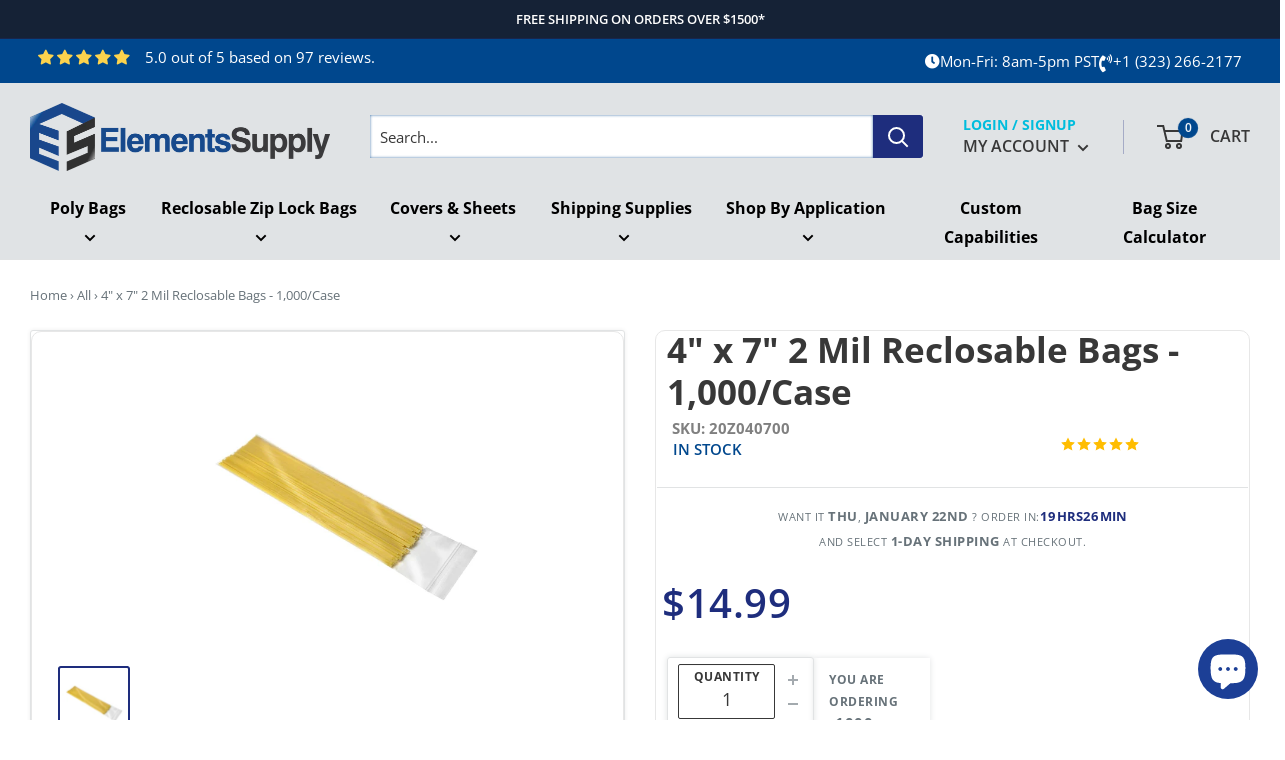

--- FILE ---
content_type: text/html; charset=utf-8
request_url: https://elementssupply.com/recommendations/products?section_id=template--18093822869704__product-recommendations&product_id=7377744986312&limit=10
body_size: 2078
content:
<div id="shopify-section-template--18093822869704__product-recommendations" class="shopify-section"><section class="section" data-section-id="template--18093822869704__product-recommendations" data-section-type="product-recommendations" data-section-settings='{
  "stackable": false,
  "layout": "vertical",
  "productId": 7377744986312,
  "useRecommendations": true,
  "recommendationsCount": 10
}'>
  <div class="container"><header class="section__header">
        <h2 class="section__title heading h3">You may also like</h2>
      </header><div class="product-recommendations"><div class="scroller">
          <div class="scroller__inner">
            <div class="product-list product-list--vertical product-list--scrollable"><div class="product-item product-item--vertical  1/4--lap 1/5--desk 1/6--wide"><div class="search-con">
    <a href="/products/8-x-10in-2-mil-reclosable-bags-20z081000?pr_prod_strat=jac&pr_rec_id=dc7d0ddd0&pr_rec_pid=7377746460872&pr_ref_pid=7377744986312&pr_seq=uniform" class="product-item__image-wrapper "><div class="aspect-ratio " style="padding-bottom: 100.0%">
        <img class="product-item__primary-image lazyload image--fade-in" data-media-id="25398699360456" data-src="//elementssupply.com/cdn/shop/products/2-mil-zipper-bag_8da35a00-2003-4209-a166-51b0691f77e6_{width}x.jpg?v=1671469567" data-sizes="auto" data-widths="[200,300,400,500,600,700,800]" alt="8&quot; x 10&quot; 2 Mil Reclosable Bags - 1,000/Case"><noscript>
          <img src="//elementssupply.com/cdn/shop/products/2-mil-zipper-bag_8da35a00-2003-4209-a166-51b0691f77e6_600x.jpg?v=1671469567" alt="8&quot; x 10&quot; 2 Mil Reclosable Bags - 1,000/Case">
        </noscript>
      </div>
    </a><div class="product-item__info">
    <div class="product-item__info-inner ">
<span class="col_clct" clct='[{"collection_id":"625096229064","product_id":"7377746460872","product_handle":"8-x-10in-2-mil-reclosable-bags-20z081000"},{"collection_id":"525628309704","product_id":"7377746460872","product_handle":"8-x-10in-2-mil-reclosable-bags-20z081000"},{"collection_id":"525628539080","product_id":"7377746460872","product_handle":"8-x-10in-2-mil-reclosable-bags-20z081000"}]'></span>
      
      
      <div class="product-sku"><span>20Z081000</span></div>
<a href="/products/8-x-10in-2-mil-reclosable-bags-20z081000?pr_prod_strat=jac&pr_rec_id=dc7d0ddd0&pr_rec_pid=7377746460872&pr_ref_pid=7377744986312&pr_seq=uniform" class="product-item__title link">8" x 10" 2 Mil Reclosable Bags - 1,000/Case</a><div class="product-item__price-list price-list"><span class="price">
              <span class="visually-hidden">Sale price</span>$44.99</span></div>
</div></div>
</div>
</div><div class="product-item product-item--vertical  1/4--lap 1/5--desk 1/6--wide"><div class="search-con">
    <a href="/products/5-x-7in-2-mil-reclosable-bags-20z050700?pr_prod_strat=e5_desc&pr_rec_id=dc7d0ddd0&pr_rec_pid=7377745379528&pr_ref_pid=7377744986312&pr_seq=uniform" class="product-item__image-wrapper "><div class="aspect-ratio " style="padding-bottom: 100.0%">
        <img class="product-item__primary-image lazyload image--fade-in" data-media-id="25398693626056" data-src="//elementssupply.com/cdn/shop/products/2-mil-zipper-bag_d1adb117-a1f7-4dbb-bdc6-7819bd31b8b4_{width}x.jpg?v=1671473995" data-sizes="auto" data-widths="[200,300,400,500,600,700,800]" alt="5&quot; x 7&quot; 2 Mil Reclosable Bags - 1000/Case"><noscript>
          <img src="//elementssupply.com/cdn/shop/products/2-mil-zipper-bag_d1adb117-a1f7-4dbb-bdc6-7819bd31b8b4_600x.jpg?v=1671473995" alt="5&quot; x 7&quot; 2 Mil Reclosable Bags - 1000/Case">
        </noscript>
      </div>
    </a><div class="product-item__info">
    <div class="product-item__info-inner ">
<span class="col_clct" clct='[{"collection_id":"625096229064","product_id":"7377745379528","product_handle":"5-x-7in-2-mil-reclosable-bags-20z050700"},{"collection_id":"525628309704","product_id":"7377745379528","product_handle":"5-x-7in-2-mil-reclosable-bags-20z050700"},{"collection_id":"525628539080","product_id":"7377745379528","product_handle":"5-x-7in-2-mil-reclosable-bags-20z050700"}]'></span>
      
      
      <div class="product-sku"><span>20Z050700</span></div>
<a href="/products/5-x-7in-2-mil-reclosable-bags-20z050700?pr_prod_strat=e5_desc&pr_rec_id=dc7d0ddd0&pr_rec_pid=7377745379528&pr_ref_pid=7377744986312&pr_seq=uniform" class="product-item__title link">5" x 7" 2 Mil Reclosable Bags - 1000/Case</a><div class="product-item__price-list price-list"><span class="price">
              <span class="visually-hidden">Sale price</span>$17.99</span></div>
</div></div>
</div>
</div><div class="product-item product-item--vertical  1/4--lap 1/5--desk 1/6--wide"><div class="search-con">
    <a href="/products/6-x-9in-2-mil-reclosable-bags-20z060900?pr_prod_strat=jac&pr_rec_id=dc7d0ddd0&pr_rec_pid=7377746002120&pr_ref_pid=7377744986312&pr_seq=uniform" class="product-item__image-wrapper "><div class="aspect-ratio " style="padding-bottom: 100.0%">
        <img class="product-item__primary-image lazyload image--fade-in" data-media-id="25398695919816" data-src="//elementssupply.com/cdn/shop/products/2-mil-zipper-bag_0d7193c8-c518-4ba1-bfa5-4232306d20ba_{width}x.jpg?v=1671468595" data-sizes="auto" data-widths="[200,300,400,500,600,700,800]" alt="6&quot; x 9&quot; 2 Mil Reclosable Bags - 1,000/Case"><noscript>
          <img src="//elementssupply.com/cdn/shop/products/2-mil-zipper-bag_0d7193c8-c518-4ba1-bfa5-4232306d20ba_600x.jpg?v=1671468595" alt="6&quot; x 9&quot; 2 Mil Reclosable Bags - 1,000/Case">
        </noscript>
      </div>
    </a><div class="product-item__info">
    <div class="product-item__info-inner ">
<span class="col_clct" clct='[{"collection_id":"625096229064","product_id":"7377746002120","product_handle":"6-x-9in-2-mil-reclosable-bags-20z060900"},{"collection_id":"525628309704","product_id":"7377746002120","product_handle":"6-x-9in-2-mil-reclosable-bags-20z060900"},{"collection_id":"525628539080","product_id":"7377746002120","product_handle":"6-x-9in-2-mil-reclosable-bags-20z060900"}]'></span>
      
      
      <div class="product-sku"><span>20Z060900</span></div>
<a href="/products/6-x-9in-2-mil-reclosable-bags-20z060900?pr_prod_strat=jac&pr_rec_id=dc7d0ddd0&pr_rec_pid=7377746002120&pr_ref_pid=7377744986312&pr_seq=uniform" class="product-item__title link">6" x 9" 2 Mil Reclosable Bags - 1,000/Case</a><div class="product-item__price-list price-list"><span class="price">
              <span class="visually-hidden">Sale price</span>$27.50</span></div>
</div></div>
</div>
</div><div class="product-item product-item--vertical  1/4--lap 1/5--desk 1/6--wide"><div class="search-con">
    <a href="/products/4-x-4in-2-mil-reclosable-bags-20z040400?pr_prod_strat=e5_desc&pr_rec_id=dc7d0ddd0&pr_rec_pid=7377744560328&pr_ref_pid=7377744986312&pr_seq=uniform" class="product-item__image-wrapper "><div class="aspect-ratio " style="padding-bottom: 100.0%">
        <img class="product-item__primary-image lazyload image--fade-in" data-media-id="25398690971848" data-src="//elementssupply.com/cdn/shop/products/2-mil-zipper-bag_7b50f33f-7c9a-40fa-b13a-eb46d75ee819_{width}x.jpg?v=1671481555" data-sizes="auto" data-widths="[200,300,400,500,600,700,800]" alt="4&quot; x 4&quot; 2 Mil Reclosable Bags - 1,000/Case"><noscript>
          <img src="//elementssupply.com/cdn/shop/products/2-mil-zipper-bag_7b50f33f-7c9a-40fa-b13a-eb46d75ee819_600x.jpg?v=1671481555" alt="4&quot; x 4&quot; 2 Mil Reclosable Bags - 1,000/Case">
        </noscript>
      </div>
    </a><div class="product-item__info">
    <div class="product-item__info-inner ">
<span class="col_clct" clct='[{"collection_id":"625096229064","product_id":"7377744560328","product_handle":"4-x-4in-2-mil-reclosable-bags-20z040400"},{"collection_id":"525628309704","product_id":"7377744560328","product_handle":"4-x-4in-2-mil-reclosable-bags-20z040400"},{"collection_id":"525628539080","product_id":"7377744560328","product_handle":"4-x-4in-2-mil-reclosable-bags-20z040400"}]'></span>
      
      
      <div class="product-sku"><span>20Z040400</span></div>
<a href="/products/4-x-4in-2-mil-reclosable-bags-20z040400?pr_prod_strat=e5_desc&pr_rec_id=dc7d0ddd0&pr_rec_pid=7377744560328&pr_ref_pid=7377744986312&pr_seq=uniform" class="product-item__title link">4" x 4" 2 Mil Reclosable Bags - 1,000/Case</a><div class="product-item__price-list price-list"><span class="price">
              <span class="visually-hidden">Sale price</span>$9.99</span></div>
</div></div>
</div>
</div><div class="product-item product-item--vertical  1/4--lap 1/5--desk 1/6--wide"><div class="search-con">
    <a href="/products/6-x-6in-2-mil-reclosable-bags-20z060600?pr_prod_strat=jac&pr_rec_id=dc7d0ddd0&pr_rec_pid=7377745838280&pr_ref_pid=7377744986312&pr_seq=uniform" class="product-item__image-wrapper "><div class="aspect-ratio " style="padding-bottom: 100.0%">
        <img class="product-item__primary-image lazyload image--fade-in" data-media-id="25398695264456" data-src="//elementssupply.com/cdn/shop/products/2-mil-zipper-bag_99389351-c255-4763-b002-77ce58cc3796_{width}x.jpg?v=1671471616" data-sizes="auto" data-widths="[200,300,400,500,600,700,800]" alt="6&quot; x 6&quot; 2 Mil Reclosable Bags (Sandwich Size) - 1,000/Case"><noscript>
          <img src="//elementssupply.com/cdn/shop/products/2-mil-zipper-bag_99389351-c255-4763-b002-77ce58cc3796_600x.jpg?v=1671471616" alt="6&quot; x 6&quot; 2 Mil Reclosable Bags (Sandwich Size) - 1,000/Case">
        </noscript>
      </div>
    </a><div class="product-item__info">
    <div class="product-item__info-inner ">
<span class="col_clct" clct='[{"collection_id":"625096229064","product_id":"7377745838280","product_handle":"6-x-6in-2-mil-reclosable-bags-20z060600"},{"collection_id":"525628309704","product_id":"7377745838280","product_handle":"6-x-6in-2-mil-reclosable-bags-20z060600"},{"collection_id":"525628539080","product_id":"7377745838280","product_handle":"6-x-6in-2-mil-reclosable-bags-20z060600"}]'></span>
      
      
      <div class="product-sku"><span>20Z060600</span></div>
<a href="/products/6-x-6in-2-mil-reclosable-bags-20z060600?pr_prod_strat=jac&pr_rec_id=dc7d0ddd0&pr_rec_pid=7377745838280&pr_ref_pid=7377744986312&pr_seq=uniform" class="product-item__title link">6" x 6" 2 Mil Reclosable Bags (Sandwich Size) - 1,000/Case</a><div class="product-item__price-list price-list"><span class="price">
              <span class="visually-hidden">Sale price</span>$17.99</span></div>
</div></div>
</div>
</div><div class="product-item product-item--vertical  1/4--lap 1/5--desk 1/6--wide"><div class="search-con">
    <a href="/products/3-x-4in-2-mil-reclosable-bags-20z030400?pr_prod_strat=e5_desc&pr_rec_id=dc7d0ddd0&pr_rec_pid=7377744003272&pr_ref_pid=7377744986312&pr_seq=uniform" class="product-item__image-wrapper "><div class="aspect-ratio " style="padding-bottom: 100.0%">
        <img class="product-item__primary-image lazyload image--fade-in" data-media-id="25398688776392" data-src="//elementssupply.com/cdn/shop/products/2-mil-zipper-bag_b90f94d0-4e14-4839-bcf9-41e6a528f32b_{width}x.jpg?v=1671479407" data-sizes="auto" data-widths="[200,300,400,500,600,700,800]" alt="3&quot; x 4&quot; 2 Mil Reclosable Bags - 1,000/Case"><noscript>
          <img src="//elementssupply.com/cdn/shop/products/2-mil-zipper-bag_b90f94d0-4e14-4839-bcf9-41e6a528f32b_600x.jpg?v=1671479407" alt="3&quot; x 4&quot; 2 Mil Reclosable Bags - 1,000/Case">
        </noscript>
      </div>
    </a><div class="product-item__info">
    <div class="product-item__info-inner ">
<span class="col_clct" clct='[{"collection_id":"625096229064","product_id":"7377744003272","product_handle":"3-x-4in-2-mil-reclosable-bags-20z030400"},{"collection_id":"525628309704","product_id":"7377744003272","product_handle":"3-x-4in-2-mil-reclosable-bags-20z030400"},{"collection_id":"525628539080","product_id":"7377744003272","product_handle":"3-x-4in-2-mil-reclosable-bags-20z030400"}]'></span>
      
      
      <div class="product-sku"><span>20Z030400</span></div>
<a href="/products/3-x-4in-2-mil-reclosable-bags-20z030400?pr_prod_strat=e5_desc&pr_rec_id=dc7d0ddd0&pr_rec_pid=7377744003272&pr_ref_pid=7377744986312&pr_seq=uniform" class="product-item__title link">3" x 4" 2 Mil Reclosable Bags - 1,000/Case</a><div class="product-item__price-list price-list"><span class="price">
              <span class="visually-hidden">Sale price</span>$7.99</span></div>
</div></div>
</div>
</div><div class="product-item product-item--vertical  1/4--lap 1/5--desk 1/6--wide"><div class="search-con">
    <a href="/products/4-x-6in-2-mil-reclosable-bags-20z040600?pr_prod_strat=e5_desc&pr_rec_id=dc7d0ddd0&pr_rec_pid=7377744724168&pr_ref_pid=7377744986312&pr_seq=uniform" class="product-item__image-wrapper "><div class="aspect-ratio " style="padding-bottom: 100.0%">
        <img class="product-item__primary-image lazyload image--fade-in" data-media-id="25398691397832" data-src="//elementssupply.com/cdn/shop/products/2-mil-zipper-bag_67637c7b-7b83-43f7-b5a7-ec2281acc2e2_{width}x.jpg?v=1671481083" data-sizes="auto" data-widths="[200,300,400,500,600,700,800]" alt="4&quot; x 6&quot; 2 Mil Reclosable Bags - 1,000/Case"><noscript>
          <img src="//elementssupply.com/cdn/shop/products/2-mil-zipper-bag_67637c7b-7b83-43f7-b5a7-ec2281acc2e2_600x.jpg?v=1671481083" alt="4&quot; x 6&quot; 2 Mil Reclosable Bags - 1,000/Case">
        </noscript>
      </div>
    </a><div class="product-item__info">
    <div class="product-item__info-inner ">
<span class="col_clct" clct='[{"collection_id":"625096229064","product_id":"7377744724168","product_handle":"4-x-6in-2-mil-reclosable-bags-20z040600"},{"collection_id":"525628309704","product_id":"7377744724168","product_handle":"4-x-6in-2-mil-reclosable-bags-20z040600"},{"collection_id":"525628539080","product_id":"7377744724168","product_handle":"4-x-6in-2-mil-reclosable-bags-20z040600"}]'></span>
      
      
      <div class="product-sku"><span>20Z040600</span></div>
<a href="/products/4-x-6in-2-mil-reclosable-bags-20z040600?pr_prod_strat=e5_desc&pr_rec_id=dc7d0ddd0&pr_rec_pid=7377744724168&pr_ref_pid=7377744986312&pr_seq=uniform" class="product-item__title link">4" x 6" 2 Mil Reclosable Bags - 1,000/Case</a><div class="product-item__price-list price-list"><span class="price">
              <span class="visually-hidden">Sale price</span>$16.99</span></div>
</div></div>
</div>
</div><div class="product-item product-item--vertical  1/4--lap 1/5--desk 1/6--wide"><div class="search-con">
    <a href="/products/4-x-5-2-mil-reclosable-bags-1-000-case?pr_prod_strat=e5_desc&pr_rec_id=dc7d0ddd0&pr_rec_pid=8092769976520&pr_ref_pid=7377744986312&pr_seq=uniform" class="product-item__image-wrapper "><div class="aspect-ratio " style="padding-bottom: 100.0%">
        <img class="product-item__primary-image lazyload image--fade-in" data-media-id="25398691397832" data-src="//elementssupply.com/cdn/shop/products/2-mil-zipper-bag_67637c7b-7b83-43f7-b5a7-ec2281acc2e2_{width}x.jpg?v=1671481083" data-sizes="auto" data-widths="[200,300,400,500,600,700,800]" alt="4&quot; x 5&quot; 2 Mil Reclosable Bags - 1,000/Case"><noscript>
          <img src="//elementssupply.com/cdn/shop/products/2-mil-zipper-bag_67637c7b-7b83-43f7-b5a7-ec2281acc2e2_600x.jpg?v=1671481083" alt="4&quot; x 5&quot; 2 Mil Reclosable Bags - 1,000/Case">
        </noscript>
      </div>
    </a><div class="product-item__info">
    <div class="product-item__info-inner ">
<span class="col_clct" clct='[{"collection_id":"625096229064","product_id":"8092769976520","product_handle":"4-x-5-2-mil-reclosable-bags-1-000-case"},{"collection_id":"525628309704","product_id":"8092769976520","product_handle":"4-x-5-2-mil-reclosable-bags-1-000-case"},{"collection_id":"525628539080","product_id":"8092769976520","product_handle":"4-x-5-2-mil-reclosable-bags-1-000-case"}]'></span>
      
      
      <div class="product-sku"><span>20Z040500</span></div>
<a href="/products/4-x-5-2-mil-reclosable-bags-1-000-case?pr_prod_strat=e5_desc&pr_rec_id=dc7d0ddd0&pr_rec_pid=8092769976520&pr_ref_pid=7377744986312&pr_seq=uniform" class="product-item__title link">4" x 5" 2 Mil Reclosable Bags - 1,000/Case</a><div class="product-item__price-list price-list"><span class="price">
              <span class="visually-hidden">Sale price</span>$15.99</span></div>
</div></div>
</div>
</div><div class="product-item product-item--vertical  1/4--lap 1/5--desk 1/6--wide"><div class="search-con">
    <a href="/products/7-x-8in-2-mil-reclosable-bags-20z070800?pr_prod_strat=e5_desc&pr_rec_id=dc7d0ddd0&pr_rec_pid=7377746395336&pr_ref_pid=7377744986312&pr_seq=uniform" class="product-item__image-wrapper "><div class="aspect-ratio " style="padding-bottom: 100.0%">
        <img class="product-item__primary-image lazyload image--fade-in" data-media-id="25398699032776" data-src="//elementssupply.com/cdn/shop/products/2-mil-zipper-bag_b65f2d46-c8e6-4f5b-b369-3e7fdfd70712_{width}x.jpg?v=1671470061" data-sizes="auto" data-widths="[200,300,400,500,600,700,800]" alt="7&quot; x 8&quot; 2 Mil Reclosable Bags (Quart Size) - 1,000/Case"><noscript>
          <img src="//elementssupply.com/cdn/shop/products/2-mil-zipper-bag_b65f2d46-c8e6-4f5b-b369-3e7fdfd70712_600x.jpg?v=1671470061" alt="7&quot; x 8&quot; 2 Mil Reclosable Bags (Quart Size) - 1,000/Case">
        </noscript>
      </div>
    </a><div class="product-item__info">
    <div class="product-item__info-inner ">
<span class="col_clct" clct='[{"collection_id":"625096229064","product_id":"7377746395336","product_handle":"7-x-8in-2-mil-reclosable-bags-20z070800"},{"collection_id":"525628309704","product_id":"7377746395336","product_handle":"7-x-8in-2-mil-reclosable-bags-20z070800"},{"collection_id":"525628539080","product_id":"7377746395336","product_handle":"7-x-8in-2-mil-reclosable-bags-20z070800"}]'></span>
      
      
      <div class="product-sku"><span>20Z070800</span></div>
<a href="/products/7-x-8in-2-mil-reclosable-bags-20z070800?pr_prod_strat=e5_desc&pr_rec_id=dc7d0ddd0&pr_rec_pid=7377746395336&pr_ref_pid=7377744986312&pr_seq=uniform" class="product-item__title link">7" x 8" 2 Mil Reclosable Bags (Quart Size) - 1,000/Case</a><div class="product-item__price-list price-list"><span class="price">
              <span class="visually-hidden">Sale price</span>$25.85</span></div>
</div></div>
</div>
</div><div class="product-item product-item--vertical  1/4--lap 1/5--desk 1/6--wide"><div class="search-con">
    <a href="/products/4-x-10in-2-mil-reclosable-bags-20z041000?pr_prod_strat=e5_desc&pr_rec_id=dc7d0ddd0&pr_rec_pid=7377745150152&pr_ref_pid=7377744986312&pr_seq=uniform" class="product-item__image-wrapper "><div class="aspect-ratio " style="padding-bottom: 100.0%">
        <img class="product-item__primary-image lazyload image--fade-in" data-media-id="25398693069000" data-src="//elementssupply.com/cdn/shop/products/2-mil-zipper-bag_fc852ef4-6100-43a3-b3f4-0da95bcba69e_{width}x.jpg?v=1671482289" data-sizes="auto" data-widths="[200,300,400,500,600,700,800]" alt="4&quot; x 10&quot; 2 Mil Reclosable Bags - 1,000/Case"><noscript>
          <img src="//elementssupply.com/cdn/shop/products/2-mil-zipper-bag_fc852ef4-6100-43a3-b3f4-0da95bcba69e_600x.jpg?v=1671482289" alt="4&quot; x 10&quot; 2 Mil Reclosable Bags - 1,000/Case">
        </noscript>
      </div>
    </a><div class="product-item__info">
    <div class="product-item__info-inner ">
<span class="col_clct" clct='[{"collection_id":"625096229064","product_id":"7377745150152","product_handle":"4-x-10in-2-mil-reclosable-bags-20z041000"},{"collection_id":"525628309704","product_id":"7377745150152","product_handle":"4-x-10in-2-mil-reclosable-bags-20z041000"},{"collection_id":"525628539080","product_id":"7377745150152","product_handle":"4-x-10in-2-mil-reclosable-bags-20z041000"}]'></span>
      
      
      <div class="product-sku"><span>20Z041000</span></div>
<a href="/products/4-x-10in-2-mil-reclosable-bags-20z041000?pr_prod_strat=e5_desc&pr_rec_id=dc7d0ddd0&pr_rec_pid=7377745150152&pr_ref_pid=7377744986312&pr_seq=uniform" class="product-item__title link">4" x 10" 2 Mil Reclosable Bags - 1,000/Case</a><div class="product-item__price-list price-list"><span class="price">
              <span class="visually-hidden">Sale price</span>$26.25</span></div>
</div></div>
</div>
</div></div>
          </div>
        </div></div>
  </div><div id="modal-quick-view-template--18093822869704__product-recommendations" class="modal" aria-hidden="true">
    <div class="modal__dialog modal__dialog--stretch" role="dialog">
      <button class="modal__close link" data-action="close-modal" title="Close"><svg focusable="false" class="icon icon--close " viewBox="0 0 19 19" role="presentation">
      <path d="M9.1923882 8.39339828l7.7781745-7.7781746 1.4142136 1.41421357-7.7781746 7.77817459 7.7781746 7.77817456L16.9705627 19l-7.7781745-7.7781746L1.41421356 19 0 17.5857864l7.7781746-7.77817456L0 2.02943725 1.41421356.61522369 9.1923882 8.39339828z" fill="currentColor" fill-rule="evenodd"></path>
    </svg></button>

      <div class="modal__loader"><svg focusable="false" class="icon icon--search-loader " viewBox="0 0 64 64" role="presentation">
      <path opacity=".4" d="M23.8589104 1.05290547C40.92335108-3.43614731 58.45816642 6.79494359 62.94709453 23.8589104c4.48905278 17.06444068-5.74156424 34.59913135-22.80600493 39.08818413S5.54195825 57.2055303 1.05290547 40.1410896C-3.43602265 23.0771228 6.7944697 5.54195825 23.8589104 1.05290547zM38.6146353 57.1445143c13.8647142-3.64731754 22.17719655-17.89443541 18.529879-31.75914961-3.64743965-13.86517841-17.8944354-22.17719655-31.7591496-18.529879S3.20804604 24.7494569 6.8554857 38.6146353c3.64731753 13.8647142 17.8944354 22.17719655 31.7591496 18.529879z"></path>
      <path d="M1.05290547 40.1410896l5.80258022-1.5264543c3.64731754 13.8647142 17.89443541 22.17719655 31.75914961 18.529879l1.5264543 5.80258023C23.07664892 67.43614731 5.54195825 57.2055303 1.05290547 40.1410896z"></path>
    </svg></div>

      <div class="modal__inner"></div>
    </div>
  </div>
</section>

</div>

--- FILE ---
content_type: text/javascript
request_url: https://elementssupply.com/cdn/shop/t/40/assets/custom.js?v=21712339498668353581767258711
body_size: -495
content:
$(document).ready(function(){$(".main-carousel").slick({arrows:!0,dots:!1,slidesToShow:4,slidesToScroll:3,infinite:!1,prevArrow:"<button type='button' class='slick-prev slick-arrow'><svg class='flickity-button-icon' viewBox='0 0 100 100'><path d='M 10,50 L 60,100 L 70,90 L 30,50  L 70,10 L 60,0 Z' class='arrow'></path></svg></button>",nextArrow:"<button type='button' class='slick-next slick-arrow'><svg class='flickity-button-icon' viewBox='0 0 100 100'><path d='M 10,50 L 60,100 L 70,90 L 30,50  L 70,10 L 60,0 Z' class='arrow' transform='translate(100, 100) rotate(180)'></path></svg></button>",responsive:[{breakpoint:1440,settings:{slidesToShow:3,infinite:!0,slidesToScroll:1}},{breakpoint:1e3,settings:{slidesToShow:2.5,slidesToScroll:1,centerMode:!1,arrows:!1,centerPadding:"20%"}},{breakpoint:768,settings:{slidesToShow:1.5,slidesToScroll:1,centerMode:!1,arrows:!1}}]})});
//# sourceMappingURL=/cdn/shop/t/40/assets/custom.js.map?v=21712339498668353581767258711


--- FILE ---
content_type: text/javascript
request_url: https://elementssupply.com/cdn/shop/t/40/compiled_assets/scripts.js?v=13172
body_size: -274
content:
(function(){var __sections__={};(function(){for(var i=0,s=document.getElementById("sections-script").getAttribute("data-sections").split(",");i<s.length;i++)__sections__[s[i]]=!0})(),function(){if(!(!__sections__["Custom-Product-Info_Tab"]&&!Shopify.designMode))try{const tabs=document.querySelectorAll(".custom-tab"),tabContents=document.querySelectorAll(".custom__tab-content");tabs.forEach(function(tab){tab.addEventListener("click",function(){const contentId=this.dataset.contentId,content=document.getElementById(contentId);tabContents.forEach(function(c){c.classList.remove("active")}),tabs.forEach(function(t){t.classList.remove("active")}),this.classList.add("active"),content&&content.classList.add("active")})})}catch(e){console.error(e)}}()})();
//# sourceMappingURL=/cdn/shop/t/40/compiled_assets/scripts.js.map?v=13172
